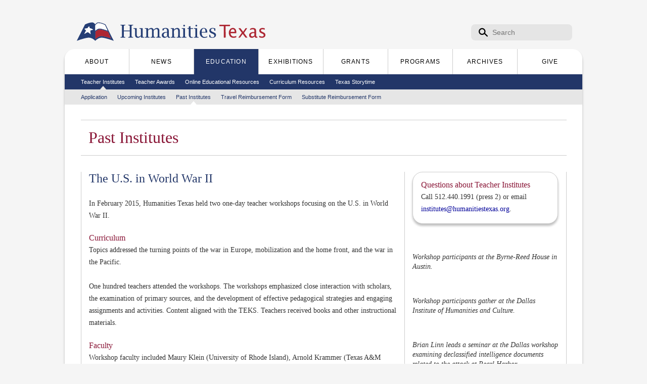

--- FILE ---
content_type: text/html; charset=utf-8
request_url: https://www.humanitiestexas.org/education/teacher-institutes/past-institutes/us-world-war-ii-2015
body_size: 5872
content:
<!DOCTYPE html>
<html lang="en" dir="ltr">

<head profile="http://www.w3.org/1999/xhtml/vocab">
  <meta charset="utf-8" />
<link rel="shortcut icon" href="https://www.humanitiestexas.org/sites/default/files/logo.ico" type="image/vnd.microsoft.icon" />
<script type="application/ld+json">{
    "@context": "https://schema.org",
    "@graph": [
        {
            "@type": "WebSite",
            "name": "Humanities Texas",
            "url": "https://www.humanitiestexas.org/"
        }
    ]
}</script>
<link rel="canonical" href="https://www.humanitiestexas.org/education/teacher-institutes/past-institutes/us-world-war-ii-2015" />
<link rel="shortlink" href="https://www.humanitiestexas.org/node/3679" />
<meta property="og:site_name" content="Humanities Texas" />
<meta property="og:type" content="article" />
<meta property="og:url" content="https://www.humanitiestexas.org/education/teacher-institutes/past-institutes/us-world-war-ii-2015" />
<meta property="og:title" content="The U.S. in World War II (2015)" />
  <title>The U.S. in World War II (2015) | Humanities Texas</title>
  <meta name="viewport" content="width=device-width, initial-scale=1, shrink-to-fit=no">
  <link type="text/css" rel="stylesheet" href="https://www.humanitiestexas.org/sites/default/files/css/css_kShW4RPmRstZ3SpIC-ZvVGNFVAi0WEMuCnI0ZkYIaFw.css" media="all" />
<link type="text/css" rel="stylesheet" href="https://www.humanitiestexas.org/sites/default/files/css/css_M5PRZHHBGSgaPvM4ChsKt6FzCDwhdazFIFkbSgRdmrU.css" media="all" />
<link type="text/css" rel="stylesheet" href="https://www.humanitiestexas.org/sites/default/files/css/css_PGbJgHCUCBf4dg7K9Kt8aAwsApndP4GZ9RuToPy3-Fk.css" media="all" />
<link type="text/css" rel="stylesheet" href="https://www.humanitiestexas.org/sites/default/files/css/css_QhIlQId0WEc50-sCx7s9SnmDGDaeEDUj_POkaNPpOks.css" media="all" />
<link type="text/css" rel="stylesheet" href="https://www.humanitiestexas.org/sites/default/files/css/css_ONAI2DmZDC2ASqyUUh_SyLUfu9eqdwX6cEcVV7PRSa4.css" media="print" />

<!--[if gt IE 9]><!-->
<link type="text/css" rel="stylesheet" href="https://www.humanitiestexas.org/sites/all/themes/htxweb/styles/htxweb-responsive.css?t92sw1" media="all" />
<!--<![endif]-->

<!--[if IE]>
<link type="text/css" rel="stylesheet" href="https://www.humanitiestexas.org/sites/all/themes/htxweb/styles/ie.css?t92sw1" media="all" />
<![endif]-->

<!--[if lte IE 8]>
<link type="text/css" rel="stylesheet" href="https://www.humanitiestexas.org/sites/all/themes/htxweb/styles/ie8.css?t92sw1" media="all" />
<![endif]-->

<!--[if lte IE 7]>
<link type="text/css" rel="stylesheet" href="https://www.humanitiestexas.org/sites/all/themes/htxweb/styles/ie6.css?t92sw1" media="all" />
<![endif]-->
<link type="text/css" rel="stylesheet" href="https://cdn.jsdelivr.net/npm/bootstrap-icons@1.11.3/font/bootstrap-icons.min.css?t92sw1" media="all" />
  
  <script src="/sites/all/themes/htxweb/scripts/jquery-3.4.1.min.js"></script>
  <script>
    var jQuery_3_4_1 = $.noConflict(true);
  </script>
  
  <script type="text/javascript" defer="defer" src="https://www.humanitiestexas.org/sites/default/files/google_tag/gtm_p79pxrn/google_tag.script.js?t92sw1"></script>
<script type="text/javascript" src="https://www.humanitiestexas.org/misc/jquery.js?v=1.4.4"></script>
<script type="text/javascript" src="https://www.humanitiestexas.org/misc/jquery-extend-3.4.0.js?v=1.4.4"></script>
<script type="text/javascript" src="https://www.humanitiestexas.org/misc/jquery-html-prefilter-3.5.0-backport.js?v=1.4.4"></script>
<script type="text/javascript" src="https://www.humanitiestexas.org/misc/jquery.once.js?v=1.2"></script>
<script type="text/javascript" src="https://www.humanitiestexas.org/misc/drupal.js?t92sw1"></script>
<script type="text/javascript" src="https://www.humanitiestexas.org/misc/form-single-submit.js?v=7.105"></script>
<script type="text/javascript" src="https://www.humanitiestexas.org/sites/all/modules/htx_schoolselect/js/htx_schoolselect.js?t92sw1"></script>
<script type="text/javascript" src="https://www.humanitiestexas.org/sites/all/themes/htxweb/scripts/gwt-htxthemer/htxthemer/htxthemer.nocache.js?1768776826"></script>
<script type="text/javascript" src="https://www.humanitiestexas.org/sites/all/themes/htxweb/scripts/bootstrap/bootstrap.min.js?1768776826"></script>
<script type="text/javascript" src="https://www.humanitiestexas.org/sites/all/themes/htxweb/scripts/nav.js?t92sw1"></script>
<script type="text/javascript" src="https://www.humanitiestexas.org/sites/all/themes/htxweb/scripts/newsletter-feature-more.js?t92sw1"></script>
<script type="text/javascript">
<!--//--><![CDATA[//><!--
jQuery.extend(Drupal.settings, {"basePath":"\/","pathPrefix":"","setHasJsCookie":0,"ajaxPageState":{"theme":"htxweb","theme_token":"uVBN7iYXIoqHXWNdCQPLVhEqZ596vTONws0_v0a_ou0","js":{"https:\/\/www.humanitiestexas.org\/sites\/default\/files\/google_tag\/gtm_p79pxrn\/google_tag.script.js":1,"misc\/jquery.js":1,"misc\/jquery-extend-3.4.0.js":1,"misc\/jquery-html-prefilter-3.5.0-backport.js":1,"misc\/jquery.once.js":1,"misc\/drupal.js":1,"misc\/form-single-submit.js":1,"sites\/all\/modules\/htx_schoolselect\/js\/htx_schoolselect.js":1,"sites\/all\/themes\/htxweb\/scripts\/gwt-htxthemer\/htxthemer\/htxthemer.nocache.js":1,"sites\/all\/themes\/htxweb\/scripts\/bootstrap\/bootstrap.min.js":1,"sites\/all\/themes\/htxweb\/scripts\/nav.js":1,"sites\/all\/themes\/htxweb\/scripts\/newsletter-feature-more.js":1},"css":{"modules\/system\/system.base.css":1,"modules\/system\/system.menus.css":1,"modules\/system\/system.messages.css":1,"modules\/system\/system.theme.css":1,"modules\/comment\/comment.css":1,"modules\/field\/theme\/field.css":1,"sites\/all\/modules\/google_cse\/google_cse.css":1,"modules\/node\/node.css":1,"modules\/search\/search.css":1,"modules\/user\/user.css":1,"sites\/all\/modules\/views\/css\/views.css":1,"sites\/all\/modules\/ctools\/css\/ctools.css":1,"sites\/all\/themes\/thbase\/styles\/layout.css":1,"sites\/all\/themes\/thbase\/styles\/style.css":1,"sites\/all\/themes\/thbase\/styles\/colors.css":1,"sites\/all\/themes\/thbase\/system.menus.css":1,"sites\/all\/themes\/htxweb\/styles\/htxweb.css":1,"sites\/all\/themes\/htxweb\/styles\/print.css":1,"sites\/all\/themes\/htxweb\/styles\/htxweb-responsive.css":1,"sites\/all\/themes\/htxweb\/styles\/ie.css":1,"sites\/all\/themes\/htxweb\/styles\/ie8.css":1,"sites\/all\/themes\/htxweb\/styles\/ie6.css":1,"https:\/\/cdn.jsdelivr.net\/npm\/bootstrap-icons@1.11.3\/font\/bootstrap-icons.min.css":1}},"googleCSE":{"cx":"013240893332357845741:vxmpvqd2ppa","language":"","resultsWidth":600,"domain":"www.google.com"},"urlIsAjaxTrusted":{"\/education\/teacher-institutes\/past-institutes\/us-world-war-ii-2015":true}});
//--><!]]>
</script>
  
  <!--[if lte IE 9]>
    <script src="http://s3.amazonaws.com/nwapi/nwmatcher/nwmatcher-1.2.4-min.js"></script>
    <script src="/sites/all/themes/htxweb/scripts/flexie.min.js"></script>
  <![endif]-->
  
  <!--[if lt IE 9]>
    <script src="http://html5shiv.googlecode.com/svn/trunk/html5.js"></script>
  <![endif]-->
</head>
<body class="html not-front not-logged-in no-sidebars page-node page-node- page-node-3679 node-type-teacher-institute images-disabled url_education url_education-teacher-institutes url_education-teacher-institutes-past-institutes url_education-teacher-institutes-past-institutes-us-world-war-ii-2015 url_education-teacher-institutes-past-institutes-us-world-war-ii-2015_url url-depth-4 menu-level-4" >
  <script>
    document.body.className = document.body.className.replace(new RegExp('(\\s|^)images-disabled(\\s|$)'), ' ') + ' js-enabled style-loading';
  </script>
  <div id="skip-link">
    <a href="#main-content" class="element-invisible element-focusable">Skip to the main content</a>
  </div>
  
    <div class="region region-page-top">
    <noscript aria-hidden="true"><iframe src="https://www.googletagmanager.com/ns.html?id=GTM-P79PXRN" height="0" width="0" style="display:none;visibility:hidden"></iframe></noscript>
  </div>
  <div id="page-wrapper"><div id="page">

  <header id="global-header" class="with-secondary-menu"><div class="section clearfix">
    
    <div id="logo-name-container">
              <a href="/" title="Home" rel="home" id="logo">
          <img src="https://www.humanitiestexas.org/sites/all/themes/htxweb/logo.png" alt="Home" />
        </a>
      
              <div id="name-and-slogan">

                                    <div id="site-name">
                <strong>
                  <a href="/" title="Home" rel="home"><span>Humanities Texas</span></a>
                </strong>
              </div>
                      
          
        </div> <!-- /#name-and-slogan -->
          </div> <!-- /#logo-name-container -->

      <div class="region region-header">
    <div id="block-search-form" class="block block-search">

    
  <div class="content">
    <form class="google-cse" action="/education/teacher-institutes/past-institutes/us-world-war-ii-2015" method="post" id="search-block-form" accept-charset="UTF-8"><div><div class="container-inline">
      <h2 class="element-invisible">Search form</h2>
    <div class="form-item form-type-textfield form-item-search-block-form">
  <label class="element-invisible" for="edit-search-block-form--2">Search </label>
 <input title="Enter the terms you wish to search for." placeholder="Search" type="text" id="edit-search-block-form--2" name="search_block_form" value="" size="15" maxlength="128" class="form-text" />
</div>
<div class="form-actions form-wrapper" id="edit-actions"><input type="submit" id="edit-submit" name="op" value="Search" class="form-submit" /></div><input type="hidden" name="form_build_id" value="form-Ds9j138kfwsngXJ4Im2_3LicL9A2W5kpbLkmxpYWx8s" />
<input type="hidden" name="form_id" value="search_block_form" />
</div>
</div></form>  </div>
</div>
  </div>

    <div id="global-menus" class="clearfix">
          <div id="main-menu" class="navigation">
        <button class="navbar-toggler collapsed" type="button"
          data-bs-toggle="collapse"
          data-bs-target=".navbar-collapse"
          aria-controls="main-menu-full main-menu-sm"
          aria-expanded="false"
          aria-label="Toggle Main Navigation">
          <span class="navbar-toggler-icon"></span>
        </button>
                  <div id="main-menu-sm" class="collapse navbar-collapse">
            <span class="active-main-nav-title">Education</span>
          </div>
                <div id="main-menu-full" class="collapse navbar-collapse">
          <a class="responsive-site-name" href="/" title="Home" rel="home"><span class="sr-only">Humanities Texas</span></a>
          <h2 class="element-invisible">Main menu</h2><ul id="main-menu-links" class="links clearfix"><li class="menu-423 first"><a href="/about"><span class="dotted-inner">About</span></a></li>
<li class="menu-579"><a href="/news"><span class="dotted-inner">News</span></a></li>
<li class="menu-593 active-trail"><a href="/education" class="active-trail"><span class="dotted-inner">Education</span></a></li>
<li class="menu-594"><a href="/exhibitions"><span class="dotted-inner">Exhibitions</span></a></li>
<li class="menu-595"><a href="/grants"><span class="dotted-inner">Grants</span></a></li>
<li class="menu-590"><a href="/programs"><span class="dotted-inner">Programs</span></a></li>
<li class="menu-596"><a href="/archives"><span class="dotted-inner">Archives</span></a></li>
<li class="menu-597 last"><a href="/give"><span class="dotted-inner">Give</span></a></li>
</ul>          </div>
      </div> <!-- /#main-menu -->
    
    <div id="secondary-menu" class="navigation">
              <h2 class="element-invisible">Secondary menu</h2><ul id="secondary-menu-links" class="links inline clearfix"><li class="menu-648 active-trail first"><a href="/education/teacher-institutes" class="active-trail"><span class="dotted-inner">Teacher Institutes</span></a></li>
<li class="menu-647"><a href="/education/teacher-awards"><span class="dotted-inner">Teacher Awards</span></a></li>
<li class="menu-3834"><a href="/education/online-resources"><span class="dotted-inner">Online Educational Resources</span></a></li>
<li class="menu-11420"><a href="/content/curriculum-resources"><span class="dotted-inner">Curriculum Resources</span></a></li>
<li class="menu-11421 last"><a href="/education/texas-storytime"><span class="dotted-inner">Texas Storytime</span></a></li>
</ul>          </div> <!-- /#secondary-menu -->

    <div id="tertiary-menu" class="navigation">
              <h2 class="element-invisible">Tertiary menu</h2><ul id="tertiary-menu-links" class="links inline clearfix"><li class="menu-11826 first"><a href="/education/teacher-institutes/application"><span class="dotted-inner">Application</span></a></li>
<li class="menu-1042"><a href="/education/teacher-institutes/upcoming-institutes"><span class="dotted-inner">Upcoming Institutes</span></a></li>
<li class="menu-650 active-trail"><a href="/education/teacher-institutes/past-institutes" class="active-trail"><span class="dotted-inner">Past Institutes</span></a></li>
<li class="menu-10553"><a href="/reimbursement"><span class="dotted-inner">Travel Reimbursement Form</span></a></li>
<li class="menu-10235 last"><a href="/content/substitute-reimbursement-request-form"><span class="dotted-inner">Substitute Reimbursement Form</span></a></li>
</ul>          </div> <!-- /#tertiary-menu -->
    </div>

  </div></header> <!-- /.section, /#global-header -->

  
  
  <div id="main-wrapper" class="clearfix"><div id="main" class="clearfix">

    
    <div id="content" class="column"><div class="section">
            <a id="main-content"></a>
      <div class="title-wrapper">
                              </div>
              <div class="tabs">
                  </div>
                          <div class="region region-content">
    <div id="block-system-main" class="block block-system">

    
  <div class="content">
    <div id="node-3679" class="node node-teacher-institute node-full clearfix">
  
  
  
            
  
    
  <div class="content clearfix">
    <div class="title-wrapper">
    <h1 class="title" id="page-title">
    Past Institutes  </h1>
  <div class="nextprev"></div>
</div>
    <div class="banner">
      <div class="field field-name-body field-type-text-with-summary field-label-hidden ">
    <div class="field-items">
          <div class="field-item even"></div>
      </div>
</div>
    </div>
    
        <div class="multicolumn-container multicolumn-container-2-1">
                  <div class="multicolumn multicolumn-1">
              <div class="field field-name-field-column-1 field-type-text-long field-label-hidden ">
    <div class="field-items">
          <div class="field-item even"><h2>The U.S. in World War II</h2><p><br />In February 2015, Humanities Texas held two one-day teacher workshops focusing on the U.S. in World War II.</p><h4>Curriculum</h4><p>Topics addressed the turning points of the war in Europe, mobilization and the home front, and the war in the Pacific. <br /><br />One hundred teachers attended the workshops. The workshops emphasized close interaction with scholars, the examination of primary sources, and the development of effective pedagogical strategies and engaging assignments and activities. Content aligned with the TEKS. Teachers received books and other instructional materials.</p><h4>Faculty</h4><p>Workshop faculty included Maury Klein (University of Rhode Island), Arnold Krammer (Texas A&amp;M University), Brian Linn (Texas A&amp;M University), Todd Moye (University of North Texas), Joseph Pratt (University of Houston), and Nancy Beck Young (University of Houston).</p><h4>Program resources</h4><p>Our March 2015 newsletter included a <a href="http://www.humanitiestexas.org/news/articles/us-world-war-ii-workshop-photos" target="_blank">slideshow of images</a> from the workshops. The newsletter also included <a href="http://www.humanitiestexas.org/news/articles/american-prisoners-war-firsthand-accounts-civil-war-vietnam" target="_blank">firsthand accounts</a> of American prisoners of war captured during World War II, as well as an excerpt of Dr. Arnold Krammer's "<a href="http://www.humanitiestexas.org/news/articles/when-afrika-korps-came-texas-world-war-ii-pows-lone-star-state" target="_blank">When the Afrika Korps Came to Texas</a>," an essay about prisoners of war held in Texas during World War II. </p><h4>Locations and schedules</h4><p>The workshop overviews detail each program's schedule and participants.</p><table border="0"><tbody><tr><td>Austin</td><td>February 12</td><td>Byrne-Reed House</td><td><a href="https://www.humanitiestexas.org/sites/default/files/teacher-institute/AUS_WWII_SPRING15_FINAL.pdf" target="_blank">Overview</a></td></tr><tr><td>Dallas</td><td>February 14</td><td>Dallas Institute of Humanities and Culture</td><td><a href="https://www.humanitiestexas.org/sites/default/files/teacher-institute/DAL_WWII_SPR15_FINAL.pdf" target="_blank">Overview</a></td></tr></tbody></table><h4>Sponsors</h4><p>The workshop was made possible with major funding from the State of Texas, with ongoing support from the National Endowment for the Humanities. Humanities Texas thanks the Dallas Institute of Humanities and Culture for hosting the Dallas program.</p></div>
      </div>
</div>
              <div class="clearfix"></div>
            </div>
                        <div class="multicolumn multicolumn-2">
              <div class="field field-name-field-column-2 field-type-text-long field-label-hidden ">
    <div class="field-items">
          <div class="field-item even"><div class="highlight-box highlight-box-red-tan node node-global-highlight-box highlight-box-noheading">
    <div class="highlight-box-content">
        <h4>Questions about Teacher Institutes</h4><p>Call 512.440.1991 (press 2) or email <a href="mailto:institutes@humanitiestexas.org">institutes@humanitiestexas.org</a>.</p>  </div>
</div>
<div class="sspd-captioned-image sspd-captioned-image-sspd-img sspd-img-wide" style="width: 288px;">
        <img  class="sspd-img sspd-img-wide" src="https://sspd.humanitiestexas.org/p.php?a=cmB9dGNVT0BHVT87JTUvYXJtOjM8OiYwPz4lMDokKyU+JTQ/OicmNCY+Mj80LTsuPzoyOQ==&amp;amp;m=1739641035" alt="" title=""/><div class="sspd-caption-under">Workshop participants at the Byrne-Reed House in Austin.</div></div><div class="sspd-captioned-image sspd-captioned-image-sspd-img sspd-img-wide" style="width: 288px;">
        <img  class="sspd-img sspd-img-wide" src="https://sspd.humanitiestexas.org/p.php?a=cmB9dGNVT0BHVTs0JDcvYXJtOjM8OiYwPz4lMDokKyU+JTQ/OicmNCY+Mj80LTsuPzoyOQ==&amp;amp;m=1739641035" alt="" title=""/><div class="sspd-caption-under">Workshop participants gather at the Dallas Institute of Humanities and Culture.</div></div><div class="sspd-captioned-image sspd-captioned-image-sspd-img sspd-img-wide" style="width: 288px;">
        <img  class="sspd-img sspd-img-wide" src="https://sspd.humanitiestexas.org/p.php?a=WXt8b0xOWFBbOj82JCpre2UmIjI4Jzg6Pyo4OTQ+NzklJy0jJj4jKD87LiMoMSc3JiM3&amp;amp;m=1739641035" alt="" title=""/><div class="sspd-caption-under">Brian Linn leads a seminar at the Dallas workshop examining declassified intelligence documents related to the attack at Pearl Harbor.</div></div></div>
      </div>
</div>
              <div class="clearfix"></div>
            </div>
                  <div class="clearfix"></div>
    </div>
    
  </div>
  
  
  
  
</div>
  </div>
</div>
  </div>
      
    </div></div> <!-- /.section, /#content -->

    
  </div> <!-- /#main --> 
  
  </div> <!-- /#main-wrapper -->
  
  <div id="footer-wrapper"><div class="section">
  
      
          <footer id="global-footer" class="clearfix">
          <div class="region region-footer">
    <div id="block-menu-menu-footer-links" class="block block-menu block-menu-menu-footer-links">

    <h2>Footer Links</h2>
  
  <div class="content">
    <ul class="menu clearfix"><li class="first leaf"><a href="/news/newsletters" title=""><span class="dotted-inner">E-newsletter</span></a></li>
<li class="leaf"><a href="/archives/digital-repository" title=""><span class="dotted-inner">Digital Repository</span></a></li>
<li class="leaf"><a href="/about/contact" title=""><span class="dotted-inner">Contact</span></a></li>
<li class="leaf"><a href="/programs/publications" title=""><span class="dotted-inner">Publications</span></a></li>
<li class="leaf"><a href="/about/board-of-directors" title=""><span class="dotted-inner">Board</span></a></li>
<li class="leaf"><a href="/credits" title=""><span class="dotted-inner">Credits</span></a></li>
<li class="last leaf"><a href="/site-map" title=""><span class="dotted-inner">Site Map</span></a></li>
</ul>  </div>
  <a href="/" title="Home" class="flag-home-link"><span class="dotted-inner">Home</span></a>
</div>
<div id="block-block-3" class="block block-block">

    
  <div class="content">
    <ul class="footer-social-network-links"><li class="footer-social-network-link-item"><a class="footer-social-network-link" target="_blank" href="https://www.instagram.com/humanitiestexas/" title="Instagram"><span class="dotted-inner"><i class="bi-instagram"></i></span></a></li><li class="footer-social-network-link-item"><a class="footer-social-network-link" target="_blank" href="https://www.linkedin.com/company/humanities-texas" title="LinkedIn"><span class="dotted-inner"><i class="bi-linkedin"></i></span></a></li><li class="footer-social-network-link-item"><a class="footer-social-network-link" target="_blank" href="https://www.youtube.com/user/HumanitiesTexas" title="YouTube"><span class="dotted-inner"><i class="bi-youtube"></i></span></a></li><li class="footer-social-network-link-item"><a class="footer-social-network-link" target="_blank" href="https://www.facebook.com/humanitiestexas/" title="Facebook"><span class="dotted-inner"><i class="bi-facebook"></i></span></a></li><li class="footer-social-network-link-item"><a class="footer-social-network-link" target="_blank" href="https://www.threads.net/@humanitiestexas" title="Threads"><span class="dotted-inner"><i class="bi-threads"></i></span></a></li><li class="footer-social-network-link-item"><a class="footer-social-network-link" target="_blank" href="https://twitter.com/humanitiestexas" title="X (Twitter)"><span class="dotted-inner"><i class="bi-twitter-x"></i></span></a></li></ul>  </div>
</div>
<div id="block-block-1" class="block block-block">

    
  <div class="content">
    <p>Copyright © 2024 Humanities Texas. <span class="htx-copyright-flag-logo"></span> All Rights Reserved.</p>  </div>
</div>
  </div>
      </footer> <!-- /#global-footer -->
      
  </div></div> <!-- /.section, /#footer-wrapper -->

</div>


</div> <!-- /#page, /#page-wrapper -->
    <div class="modal modal-popvideo" id="popvideo-modal" tabindex="-1">
  <div class="modal-dialog">
    <div class="modal-content">
      <div class="modal-header">
        <button class="btn-close" type="button" data-bs-dismiss="modal" aria-label="Close"></button>
      </div>
      <div class="modal-body">
        <div class="popvideo-modal-body ratio ratio-16x9">Loading...</div>
      </div>
    </div>
  </div>
</div></body>
</html>


--- FILE ---
content_type: application/javascript
request_url: https://www.humanitiestexas.org/sites/all/modules/htx_schoolselect/js/htx_schoolselect.js?t92sw1
body_size: 294
content:
(function($) {
  var dataset = '';
  var district_number = '';
  var schoolselect_id = '';
  
  Drupal.behaviors.htx_schoolselect = {
    attach: function(context, settings) {
      schoolselect_id = $('select[data-schoolselect-dataset]').attr('data-schoolselect-id');
      dataset = $('select[data-schoolselect-dataset]').attr('data-schoolselect-dataset');
      district_number = $('select[data-schoolselect-dataset]').val();
      
      $('select[data-schoolselect-dataset]').change(function() {
        district_number = $(this).val();
        
        if (!district_number) {
          $('#' + schoolselect_id + '-school-id').html('<option value selected="selected">- Select School -</option>')
            .attr('disabled', 'disabled');
          
        } else if (district_number == '_other_') {
          $('#' + schoolselect_id + '-school-id').html('<option value="_other_" selected="selected">Other</option>')
            .attr('disabled', 'disabled'); 
            
        } else if (district_number == '_notapplicable_') {
          $('#' + schoolselect_id + '-school-id').html('<option value="_notapplicable_" selected="selected">N/A</option>')
            .attr('disabled', 'disabled');
          
        } else {
          $('#' + schoolselect_id + '-school-id').html('<option value selected="selected">- Loading Schools... -</option>')
            .attr('disabled', 'disabled');
          
          $.get(Drupal.settings.basePath + '?q=htx_schoolselect/get-schools/' + dataset + '/' + district_number, null, showSchools);
          
        }
        
        return false;
      });
      
      var showSchools = function(result) {
        $('#' + schoolselect_id + '-school-id').html(result.html_output)
          .removeAttr('disabled');
      }
    }
  };
})(jQuery);